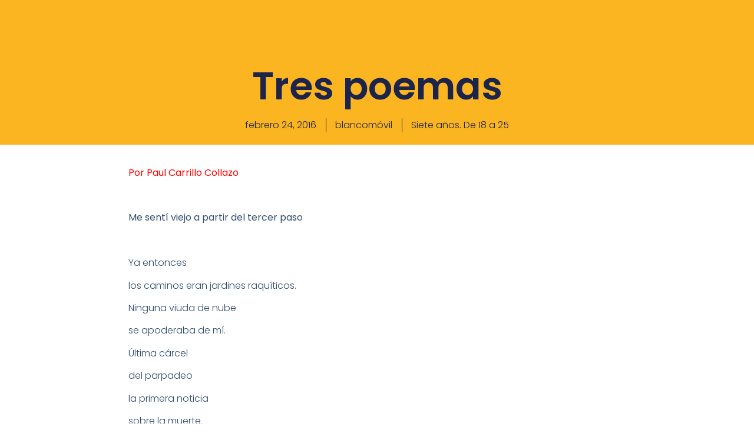

--- FILE ---
content_type: text/html; charset=UTF-8
request_url: https://blancomovil.com.mx/tres-poemas/
body_size: 14172
content:
<!doctype html>
<html lang="es">
<head>
	<meta charset="UTF-8">
	<meta name="viewport" content="width=device-width, initial-scale=1">
	<link rel="profile" href="https://gmpg.org/xfn/11">
	<title>Tres poemas &#8211; Blanco Movil</title>
<meta name='robots' content='max-image-preview:large' />
<!-- Etiqueta de Google (gtag.js) Modo de consentimiento dataLayer añadido por Site Kit -->
<script id="google_gtagjs-js-consent-mode-data-layer">
window.dataLayer = window.dataLayer || [];function gtag(){dataLayer.push(arguments);}
gtag('consent', 'default', {"ad_personalization":"denied","ad_storage":"denied","ad_user_data":"denied","analytics_storage":"denied","functionality_storage":"denied","security_storage":"denied","personalization_storage":"denied","region":["AT","BE","BG","CH","CY","CZ","DE","DK","EE","ES","FI","FR","GB","GR","HR","HU","IE","IS","IT","LI","LT","LU","LV","MT","NL","NO","PL","PT","RO","SE","SI","SK"],"wait_for_update":500});
window._googlesitekitConsentCategoryMap = {"statistics":["analytics_storage"],"marketing":["ad_storage","ad_user_data","ad_personalization"],"functional":["functionality_storage","security_storage"],"preferences":["personalization_storage"]};
window._googlesitekitConsents = {"ad_personalization":"denied","ad_storage":"denied","ad_user_data":"denied","analytics_storage":"denied","functionality_storage":"denied","security_storage":"denied","personalization_storage":"denied","region":["AT","BE","BG","CH","CY","CZ","DE","DK","EE","ES","FI","FR","GB","GR","HR","HU","IE","IS","IT","LI","LT","LU","LV","MT","NL","NO","PL","PT","RO","SE","SI","SK"],"wait_for_update":500};
</script>
<!-- Fin de la etiqueta Google (gtag.js) Modo de consentimiento dataLayer añadido por Site Kit -->
<link rel='dns-prefetch' href='//www.googletagmanager.com' />
<link rel="alternate" type="application/rss+xml" title="Blanco Movil &raquo; Feed" href="https://blancomovil.com.mx/feed/" />
<link rel="alternate" type="application/rss+xml" title="Blanco Movil &raquo; Feed de los comentarios" href="https://blancomovil.com.mx/comments/feed/" />
<link rel="alternate" type="application/rss+xml" title="Blanco Movil &raquo; Comentario Tres poemas del feed" href="https://blancomovil.com.mx/tres-poemas/feed/" />
<link rel="alternate" title="oEmbed (JSON)" type="application/json+oembed" href="https://blancomovil.com.mx/wp-json/oembed/1.0/embed?url=https%3A%2F%2Fblancomovil.com.mx%2Ftres-poemas%2F" />
<link rel="alternate" title="oEmbed (XML)" type="text/xml+oembed" href="https://blancomovil.com.mx/wp-json/oembed/1.0/embed?url=https%3A%2F%2Fblancomovil.com.mx%2Ftres-poemas%2F&#038;format=xml" />
<style id='wp-img-auto-sizes-contain-inline-css'>
img:is([sizes=auto i],[sizes^="auto," i]){contain-intrinsic-size:3000px 1500px}
/*# sourceURL=wp-img-auto-sizes-contain-inline-css */
</style>
<style id='wp-emoji-styles-inline-css'>

	img.wp-smiley, img.emoji {
		display: inline !important;
		border: none !important;
		box-shadow: none !important;
		height: 1em !important;
		width: 1em !important;
		margin: 0 0.07em !important;
		vertical-align: -0.1em !important;
		background: none !important;
		padding: 0 !important;
	}
/*# sourceURL=wp-emoji-styles-inline-css */
</style>
<link rel='stylesheet' id='wp-block-library-css' href='https://blancomovil.com.mx/wp-includes/css/dist/block-library/style.min.css?ver=6.9' media='all' />
<style id='global-styles-inline-css'>
:root{--wp--preset--aspect-ratio--square: 1;--wp--preset--aspect-ratio--4-3: 4/3;--wp--preset--aspect-ratio--3-4: 3/4;--wp--preset--aspect-ratio--3-2: 3/2;--wp--preset--aspect-ratio--2-3: 2/3;--wp--preset--aspect-ratio--16-9: 16/9;--wp--preset--aspect-ratio--9-16: 9/16;--wp--preset--color--black: #000000;--wp--preset--color--cyan-bluish-gray: #abb8c3;--wp--preset--color--white: #ffffff;--wp--preset--color--pale-pink: #f78da7;--wp--preset--color--vivid-red: #cf2e2e;--wp--preset--color--luminous-vivid-orange: #ff6900;--wp--preset--color--luminous-vivid-amber: #fcb900;--wp--preset--color--light-green-cyan: #7bdcb5;--wp--preset--color--vivid-green-cyan: #00d084;--wp--preset--color--pale-cyan-blue: #8ed1fc;--wp--preset--color--vivid-cyan-blue: #0693e3;--wp--preset--color--vivid-purple: #9b51e0;--wp--preset--gradient--vivid-cyan-blue-to-vivid-purple: linear-gradient(135deg,rgb(6,147,227) 0%,rgb(155,81,224) 100%);--wp--preset--gradient--light-green-cyan-to-vivid-green-cyan: linear-gradient(135deg,rgb(122,220,180) 0%,rgb(0,208,130) 100%);--wp--preset--gradient--luminous-vivid-amber-to-luminous-vivid-orange: linear-gradient(135deg,rgb(252,185,0) 0%,rgb(255,105,0) 100%);--wp--preset--gradient--luminous-vivid-orange-to-vivid-red: linear-gradient(135deg,rgb(255,105,0) 0%,rgb(207,46,46) 100%);--wp--preset--gradient--very-light-gray-to-cyan-bluish-gray: linear-gradient(135deg,rgb(238,238,238) 0%,rgb(169,184,195) 100%);--wp--preset--gradient--cool-to-warm-spectrum: linear-gradient(135deg,rgb(74,234,220) 0%,rgb(151,120,209) 20%,rgb(207,42,186) 40%,rgb(238,44,130) 60%,rgb(251,105,98) 80%,rgb(254,248,76) 100%);--wp--preset--gradient--blush-light-purple: linear-gradient(135deg,rgb(255,206,236) 0%,rgb(152,150,240) 100%);--wp--preset--gradient--blush-bordeaux: linear-gradient(135deg,rgb(254,205,165) 0%,rgb(254,45,45) 50%,rgb(107,0,62) 100%);--wp--preset--gradient--luminous-dusk: linear-gradient(135deg,rgb(255,203,112) 0%,rgb(199,81,192) 50%,rgb(65,88,208) 100%);--wp--preset--gradient--pale-ocean: linear-gradient(135deg,rgb(255,245,203) 0%,rgb(182,227,212) 50%,rgb(51,167,181) 100%);--wp--preset--gradient--electric-grass: linear-gradient(135deg,rgb(202,248,128) 0%,rgb(113,206,126) 100%);--wp--preset--gradient--midnight: linear-gradient(135deg,rgb(2,3,129) 0%,rgb(40,116,252) 100%);--wp--preset--font-size--small: 13px;--wp--preset--font-size--medium: 20px;--wp--preset--font-size--large: 36px;--wp--preset--font-size--x-large: 42px;--wp--preset--spacing--20: 0.44rem;--wp--preset--spacing--30: 0.67rem;--wp--preset--spacing--40: 1rem;--wp--preset--spacing--50: 1.5rem;--wp--preset--spacing--60: 2.25rem;--wp--preset--spacing--70: 3.38rem;--wp--preset--spacing--80: 5.06rem;--wp--preset--shadow--natural: 6px 6px 9px rgba(0, 0, 0, 0.2);--wp--preset--shadow--deep: 12px 12px 50px rgba(0, 0, 0, 0.4);--wp--preset--shadow--sharp: 6px 6px 0px rgba(0, 0, 0, 0.2);--wp--preset--shadow--outlined: 6px 6px 0px -3px rgb(255, 255, 255), 6px 6px rgb(0, 0, 0);--wp--preset--shadow--crisp: 6px 6px 0px rgb(0, 0, 0);}:root { --wp--style--global--content-size: 800px;--wp--style--global--wide-size: 1200px; }:where(body) { margin: 0; }.wp-site-blocks > .alignleft { float: left; margin-right: 2em; }.wp-site-blocks > .alignright { float: right; margin-left: 2em; }.wp-site-blocks > .aligncenter { justify-content: center; margin-left: auto; margin-right: auto; }:where(.wp-site-blocks) > * { margin-block-start: 24px; margin-block-end: 0; }:where(.wp-site-blocks) > :first-child { margin-block-start: 0; }:where(.wp-site-blocks) > :last-child { margin-block-end: 0; }:root { --wp--style--block-gap: 24px; }:root :where(.is-layout-flow) > :first-child{margin-block-start: 0;}:root :where(.is-layout-flow) > :last-child{margin-block-end: 0;}:root :where(.is-layout-flow) > *{margin-block-start: 24px;margin-block-end: 0;}:root :where(.is-layout-constrained) > :first-child{margin-block-start: 0;}:root :where(.is-layout-constrained) > :last-child{margin-block-end: 0;}:root :where(.is-layout-constrained) > *{margin-block-start: 24px;margin-block-end: 0;}:root :where(.is-layout-flex){gap: 24px;}:root :where(.is-layout-grid){gap: 24px;}.is-layout-flow > .alignleft{float: left;margin-inline-start: 0;margin-inline-end: 2em;}.is-layout-flow > .alignright{float: right;margin-inline-start: 2em;margin-inline-end: 0;}.is-layout-flow > .aligncenter{margin-left: auto !important;margin-right: auto !important;}.is-layout-constrained > .alignleft{float: left;margin-inline-start: 0;margin-inline-end: 2em;}.is-layout-constrained > .alignright{float: right;margin-inline-start: 2em;margin-inline-end: 0;}.is-layout-constrained > .aligncenter{margin-left: auto !important;margin-right: auto !important;}.is-layout-constrained > :where(:not(.alignleft):not(.alignright):not(.alignfull)){max-width: var(--wp--style--global--content-size);margin-left: auto !important;margin-right: auto !important;}.is-layout-constrained > .alignwide{max-width: var(--wp--style--global--wide-size);}body .is-layout-flex{display: flex;}.is-layout-flex{flex-wrap: wrap;align-items: center;}.is-layout-flex > :is(*, div){margin: 0;}body .is-layout-grid{display: grid;}.is-layout-grid > :is(*, div){margin: 0;}body{padding-top: 0px;padding-right: 0px;padding-bottom: 0px;padding-left: 0px;}a:where(:not(.wp-element-button)){text-decoration: underline;}:root :where(.wp-element-button, .wp-block-button__link){background-color: #32373c;border-width: 0;color: #fff;font-family: inherit;font-size: inherit;font-style: inherit;font-weight: inherit;letter-spacing: inherit;line-height: inherit;padding-top: calc(0.667em + 2px);padding-right: calc(1.333em + 2px);padding-bottom: calc(0.667em + 2px);padding-left: calc(1.333em + 2px);text-decoration: none;text-transform: inherit;}.has-black-color{color: var(--wp--preset--color--black) !important;}.has-cyan-bluish-gray-color{color: var(--wp--preset--color--cyan-bluish-gray) !important;}.has-white-color{color: var(--wp--preset--color--white) !important;}.has-pale-pink-color{color: var(--wp--preset--color--pale-pink) !important;}.has-vivid-red-color{color: var(--wp--preset--color--vivid-red) !important;}.has-luminous-vivid-orange-color{color: var(--wp--preset--color--luminous-vivid-orange) !important;}.has-luminous-vivid-amber-color{color: var(--wp--preset--color--luminous-vivid-amber) !important;}.has-light-green-cyan-color{color: var(--wp--preset--color--light-green-cyan) !important;}.has-vivid-green-cyan-color{color: var(--wp--preset--color--vivid-green-cyan) !important;}.has-pale-cyan-blue-color{color: var(--wp--preset--color--pale-cyan-blue) !important;}.has-vivid-cyan-blue-color{color: var(--wp--preset--color--vivid-cyan-blue) !important;}.has-vivid-purple-color{color: var(--wp--preset--color--vivid-purple) !important;}.has-black-background-color{background-color: var(--wp--preset--color--black) !important;}.has-cyan-bluish-gray-background-color{background-color: var(--wp--preset--color--cyan-bluish-gray) !important;}.has-white-background-color{background-color: var(--wp--preset--color--white) !important;}.has-pale-pink-background-color{background-color: var(--wp--preset--color--pale-pink) !important;}.has-vivid-red-background-color{background-color: var(--wp--preset--color--vivid-red) !important;}.has-luminous-vivid-orange-background-color{background-color: var(--wp--preset--color--luminous-vivid-orange) !important;}.has-luminous-vivid-amber-background-color{background-color: var(--wp--preset--color--luminous-vivid-amber) !important;}.has-light-green-cyan-background-color{background-color: var(--wp--preset--color--light-green-cyan) !important;}.has-vivid-green-cyan-background-color{background-color: var(--wp--preset--color--vivid-green-cyan) !important;}.has-pale-cyan-blue-background-color{background-color: var(--wp--preset--color--pale-cyan-blue) !important;}.has-vivid-cyan-blue-background-color{background-color: var(--wp--preset--color--vivid-cyan-blue) !important;}.has-vivid-purple-background-color{background-color: var(--wp--preset--color--vivid-purple) !important;}.has-black-border-color{border-color: var(--wp--preset--color--black) !important;}.has-cyan-bluish-gray-border-color{border-color: var(--wp--preset--color--cyan-bluish-gray) !important;}.has-white-border-color{border-color: var(--wp--preset--color--white) !important;}.has-pale-pink-border-color{border-color: var(--wp--preset--color--pale-pink) !important;}.has-vivid-red-border-color{border-color: var(--wp--preset--color--vivid-red) !important;}.has-luminous-vivid-orange-border-color{border-color: var(--wp--preset--color--luminous-vivid-orange) !important;}.has-luminous-vivid-amber-border-color{border-color: var(--wp--preset--color--luminous-vivid-amber) !important;}.has-light-green-cyan-border-color{border-color: var(--wp--preset--color--light-green-cyan) !important;}.has-vivid-green-cyan-border-color{border-color: var(--wp--preset--color--vivid-green-cyan) !important;}.has-pale-cyan-blue-border-color{border-color: var(--wp--preset--color--pale-cyan-blue) !important;}.has-vivid-cyan-blue-border-color{border-color: var(--wp--preset--color--vivid-cyan-blue) !important;}.has-vivid-purple-border-color{border-color: var(--wp--preset--color--vivid-purple) !important;}.has-vivid-cyan-blue-to-vivid-purple-gradient-background{background: var(--wp--preset--gradient--vivid-cyan-blue-to-vivid-purple) !important;}.has-light-green-cyan-to-vivid-green-cyan-gradient-background{background: var(--wp--preset--gradient--light-green-cyan-to-vivid-green-cyan) !important;}.has-luminous-vivid-amber-to-luminous-vivid-orange-gradient-background{background: var(--wp--preset--gradient--luminous-vivid-amber-to-luminous-vivid-orange) !important;}.has-luminous-vivid-orange-to-vivid-red-gradient-background{background: var(--wp--preset--gradient--luminous-vivid-orange-to-vivid-red) !important;}.has-very-light-gray-to-cyan-bluish-gray-gradient-background{background: var(--wp--preset--gradient--very-light-gray-to-cyan-bluish-gray) !important;}.has-cool-to-warm-spectrum-gradient-background{background: var(--wp--preset--gradient--cool-to-warm-spectrum) !important;}.has-blush-light-purple-gradient-background{background: var(--wp--preset--gradient--blush-light-purple) !important;}.has-blush-bordeaux-gradient-background{background: var(--wp--preset--gradient--blush-bordeaux) !important;}.has-luminous-dusk-gradient-background{background: var(--wp--preset--gradient--luminous-dusk) !important;}.has-pale-ocean-gradient-background{background: var(--wp--preset--gradient--pale-ocean) !important;}.has-electric-grass-gradient-background{background: var(--wp--preset--gradient--electric-grass) !important;}.has-midnight-gradient-background{background: var(--wp--preset--gradient--midnight) !important;}.has-small-font-size{font-size: var(--wp--preset--font-size--small) !important;}.has-medium-font-size{font-size: var(--wp--preset--font-size--medium) !important;}.has-large-font-size{font-size: var(--wp--preset--font-size--large) !important;}.has-x-large-font-size{font-size: var(--wp--preset--font-size--x-large) !important;}
:root :where(.wp-block-pullquote){font-size: 1.5em;line-height: 1.6;}
/*# sourceURL=global-styles-inline-css */
</style>
<link rel='stylesheet' id='hello-elementor-css' href='https://blancomovil.com.mx/wp-content/themes/hello-elementor/assets/css/reset.css?ver=3.4.4' media='all' />
<link rel='stylesheet' id='hello-elementor-theme-style-css' href='https://blancomovil.com.mx/wp-content/themes/hello-elementor/assets/css/theme.css?ver=3.4.4' media='all' />
<link rel='stylesheet' id='hello-elementor-header-footer-css' href='https://blancomovil.com.mx/wp-content/themes/hello-elementor/assets/css/header-footer.css?ver=3.4.4' media='all' />
<link rel='stylesheet' id='elementor-frontend-css' href='https://blancomovil.com.mx/wp-content/plugins/elementor/assets/css/frontend.min.css?ver=3.34.1' media='all' />
<link rel='stylesheet' id='widget-image-css' href='https://blancomovil.com.mx/wp-content/plugins/elementor/assets/css/widget-image.min.css?ver=3.34.1' media='all' />
<link rel='stylesheet' id='e-animation-push-css' href='https://blancomovil.com.mx/wp-content/plugins/elementor/assets/lib/animations/styles/e-animation-push.min.css?ver=3.34.1' media='all' />
<link rel='stylesheet' id='widget-nav-menu-css' href='https://blancomovil.com.mx/wp-content/plugins/elementor-pro/assets/css/widget-nav-menu.min.css?ver=3.30.1' media='all' />
<link rel='stylesheet' id='widget-social-icons-css' href='https://blancomovil.com.mx/wp-content/plugins/elementor/assets/css/widget-social-icons.min.css?ver=3.34.1' media='all' />
<link rel='stylesheet' id='e-apple-webkit-css' href='https://blancomovil.com.mx/wp-content/plugins/elementor/assets/css/conditionals/apple-webkit.min.css?ver=3.34.1' media='all' />
<link rel='stylesheet' id='widget-search-form-css' href='https://blancomovil.com.mx/wp-content/plugins/elementor-pro/assets/css/widget-search-form.min.css?ver=3.30.1' media='all' />
<link rel='stylesheet' id='elementor-icons-shared-0-css' href='https://blancomovil.com.mx/wp-content/plugins/elementor/assets/lib/font-awesome/css/fontawesome.min.css?ver=5.15.3' media='all' />
<link rel='stylesheet' id='elementor-icons-fa-solid-css' href='https://blancomovil.com.mx/wp-content/plugins/elementor/assets/lib/font-awesome/css/solid.min.css?ver=5.15.3' media='all' />
<link rel='stylesheet' id='e-sticky-css' href='https://blancomovil.com.mx/wp-content/plugins/elementor-pro/assets/css/modules/sticky.min.css?ver=3.30.1' media='all' />
<link rel='stylesheet' id='e-animation-fadeIn-css' href='https://blancomovil.com.mx/wp-content/plugins/elementor/assets/lib/animations/styles/fadeIn.min.css?ver=3.34.1' media='all' />
<link rel='stylesheet' id='widget-heading-css' href='https://blancomovil.com.mx/wp-content/plugins/elementor/assets/css/widget-heading.min.css?ver=3.34.1' media='all' />
<link rel='stylesheet' id='widget-posts-css' href='https://blancomovil.com.mx/wp-content/plugins/elementor-pro/assets/css/widget-posts.min.css?ver=3.30.1' media='all' />
<link rel='stylesheet' id='widget-post-info-css' href='https://blancomovil.com.mx/wp-content/plugins/elementor-pro/assets/css/widget-post-info.min.css?ver=3.30.1' media='all' />
<link rel='stylesheet' id='widget-icon-list-css' href='https://blancomovil.com.mx/wp-content/plugins/elementor/assets/css/widget-icon-list.min.css?ver=3.34.1' media='all' />
<link rel='stylesheet' id='elementor-icons-fa-regular-css' href='https://blancomovil.com.mx/wp-content/plugins/elementor/assets/lib/font-awesome/css/regular.min.css?ver=5.15.3' media='all' />
<link rel='stylesheet' id='widget-share-buttons-css' href='https://blancomovil.com.mx/wp-content/plugins/elementor-pro/assets/css/widget-share-buttons.min.css?ver=3.30.1' media='all' />
<link rel='stylesheet' id='elementor-icons-fa-brands-css' href='https://blancomovil.com.mx/wp-content/plugins/elementor/assets/lib/font-awesome/css/brands.min.css?ver=5.15.3' media='all' />
<link rel='stylesheet' id='widget-social-css' href='https://blancomovil.com.mx/wp-content/plugins/elementor-pro/assets/css/widget-social.min.css?ver=3.30.1' media='all' />
<link rel='stylesheet' id='elementor-icons-css' href='https://blancomovil.com.mx/wp-content/plugins/elementor/assets/lib/eicons/css/elementor-icons.min.css?ver=5.45.0' media='all' />
<link rel='stylesheet' id='elementor-post-3019-css' href='https://blancomovil.com.mx/wp-content/uploads/elementor/css/post-3019.css?ver=1768392750' media='all' />
<link rel='stylesheet' id='elementor-post-5032-css' href='https://blancomovil.com.mx/wp-content/uploads/elementor/css/post-5032.css?ver=1768392750' media='all' />
<link rel='stylesheet' id='elementor-post-4912-css' href='https://blancomovil.com.mx/wp-content/uploads/elementor/css/post-4912.css?ver=1768392750' media='all' />
<link rel='stylesheet' id='elementor-post-5054-css' href='https://blancomovil.com.mx/wp-content/uploads/elementor/css/post-5054.css?ver=1768392751' media='all' />
<link rel='stylesheet' id='elementor-gf-local-roboto-css' href='https://blancomovil.com.mx/wp-content/uploads/elementor/google-fonts/css/roboto.css?ver=1742301038' media='all' />
<link rel='stylesheet' id='elementor-gf-local-robotoslab-css' href='https://blancomovil.com.mx/wp-content/uploads/elementor/google-fonts/css/robotoslab.css?ver=1742301042' media='all' />
<link rel='stylesheet' id='elementor-gf-local-poppins-css' href='https://blancomovil.com.mx/wp-content/uploads/elementor/google-fonts/css/poppins.css?ver=1742301044' media='all' />
<script src="https://blancomovil.com.mx/wp-includes/js/jquery/jquery.min.js?ver=3.7.1" id="jquery-core-js"></script>
<script src="https://blancomovil.com.mx/wp-includes/js/jquery/jquery-migrate.min.js?ver=3.4.1" id="jquery-migrate-js"></script>

<!-- Fragmento de código de la etiqueta de Google (gtag.js) añadida por Site Kit -->
<!-- Fragmento de código de Google Ads añadido por Site Kit -->
<script src="https://www.googletagmanager.com/gtag/js?id=AW-17260803406" id="google_gtagjs-js" async></script>
<script id="google_gtagjs-js-after">
window.dataLayer = window.dataLayer || [];function gtag(){dataLayer.push(arguments);}
gtag("js", new Date());
gtag("set", "developer_id.dZTNiMT", true);
gtag("config", "AW-17260803406");
 window._googlesitekit = window._googlesitekit || {}; window._googlesitekit.throttledEvents = []; window._googlesitekit.gtagEvent = (name, data) => { var key = JSON.stringify( { name, data } ); if ( !! window._googlesitekit.throttledEvents[ key ] ) { return; } window._googlesitekit.throttledEvents[ key ] = true; setTimeout( () => { delete window._googlesitekit.throttledEvents[ key ]; }, 5 ); gtag( "event", name, { ...data, event_source: "site-kit" } ); }; 
//# sourceURL=google_gtagjs-js-after
</script>
<link rel="https://api.w.org/" href="https://blancomovil.com.mx/wp-json/" /><link rel="alternate" title="JSON" type="application/json" href="https://blancomovil.com.mx/wp-json/wp/v2/posts/1206" /><link rel="EditURI" type="application/rsd+xml" title="RSD" href="https://blancomovil.com.mx/xmlrpc.php?rsd" />
<meta name="generator" content="WordPress 6.9" />
<link rel="canonical" href="https://blancomovil.com.mx/tres-poemas/" />
<link rel='shortlink' href='https://blancomovil.com.mx/?p=1206' />
<meta name="generator" content="Site Kit by Google 1.158.0" /><meta name="generator" content="Elementor 3.34.1; features: additional_custom_breakpoints; settings: css_print_method-external, google_font-enabled, font_display-auto">
<!-- Google tag (gtag.js) -->
<script async src="https://www.googletagmanager.com/gtag/js?id=AW-17260803406">
</script>
<script>
  window.dataLayer = window.dataLayer || [];
  function gtag(){dataLayer.push(arguments);}
  gtag('js', new Date());

  gtag('config', 'AW-17260803406');
</script>
<!-- Google Tag Manager -->
<script>(function(w,d,s,l,i){w[l]=w[l]||[];w[l].push({'gtm.start':
new Date().getTime(),event:'gtm.js'});var f=d.getElementsByTagName(s)[0],
j=d.createElement(s),dl=l!='dataLayer'?'&l='+l:'';j.async=true;j.src=
'https://www.googletagmanager.com/gtm.js?id='+i+dl;f.parentNode.insertBefore(j,f);
})(window,document,'script','dataLayer','GTM-WVXRGK89');</script>
<!-- End Google Tag Manager -->
			<style>
				.e-con.e-parent:nth-of-type(n+4):not(.e-lazyloaded):not(.e-no-lazyload),
				.e-con.e-parent:nth-of-type(n+4):not(.e-lazyloaded):not(.e-no-lazyload) * {
					background-image: none !important;
				}
				@media screen and (max-height: 1024px) {
					.e-con.e-parent:nth-of-type(n+3):not(.e-lazyloaded):not(.e-no-lazyload),
					.e-con.e-parent:nth-of-type(n+3):not(.e-lazyloaded):not(.e-no-lazyload) * {
						background-image: none !important;
					}
				}
				@media screen and (max-height: 640px) {
					.e-con.e-parent:nth-of-type(n+2):not(.e-lazyloaded):not(.e-no-lazyload),
					.e-con.e-parent:nth-of-type(n+2):not(.e-lazyloaded):not(.e-no-lazyload) * {
						background-image: none !important;
					}
				}
			</style>
			<link rel="icon" href="https://blancomovil.com.mx/wp-content/uploads/2020/03/cropped-favicon-32x32.png" sizes="32x32" />
<link rel="icon" href="https://blancomovil.com.mx/wp-content/uploads/2020/03/cropped-favicon-192x192.png" sizes="192x192" />
<link rel="apple-touch-icon" href="https://blancomovil.com.mx/wp-content/uploads/2020/03/cropped-favicon-180x180.png" />
<meta name="msapplication-TileImage" content="https://blancomovil.com.mx/wp-content/uploads/2020/03/cropped-favicon-270x270.png" />
</head>
<body class="wp-singular post-template-default single single-post postid-1206 single-format-standard wp-custom-logo wp-embed-responsive wp-theme-hello-elementor eio-default hello-elementor-default elementor-default elementor-kit-3019 elementor-page-5054">

<!-- Google Tag Manager (noscript) -->
<noscript><iframe src="https://www.googletagmanager.com/ns.html?id=GTM-WVXRGK89"
height="0" width="0" style="display:none;visibility:hidden"></iframe></noscript>
<!-- End Google Tag Manager (noscript) -->

<a class="skip-link screen-reader-text" href="#content">Ir al contenido</a>

		<header data-elementor-type="header" data-elementor-id="5032" class="elementor elementor-5032 elementor-location-header" data-elementor-post-type="elementor_library">
			<header class="elementor-element elementor-element-1ab6194b e-con-full e-flex elementor-invisible e-con e-parent" data-id="1ab6194b" data-element_type="container" data-settings="{&quot;sticky&quot;:&quot;top&quot;,&quot;background_background&quot;:&quot;classic&quot;,&quot;sticky_effects_offset&quot;:50,&quot;sticky_effects_offset_mobile&quot;:100,&quot;animation_delay&quot;:0,&quot;animation&quot;:&quot;fadeIn&quot;,&quot;sticky_on&quot;:[&quot;desktop&quot;,&quot;tablet&quot;,&quot;mobile&quot;],&quot;sticky_offset&quot;:0,&quot;sticky_anchor_link_offset&quot;:0}">
		<div class="elementor-element elementor-element-75184e10 e-con-full e-flex e-con e-parent" data-id="75184e10" data-element_type="container">
				<div class="elementor-element elementor-element-4b7a2d08 elementor-widget__width-initial elementor-widget-tablet__width-initial elementor-widget elementor-widget-image" data-id="4b7a2d08" data-element_type="widget" data-widget_type="image.default">
				<div class="elementor-widget-container">
																<a href="https://blancomovil.com.mx">
							<img src="https://blancomovil.com.mx/wp-content/uploads/2020/02/logo-1-1.png" title="logo-1" alt="logo-1" loading="lazy" />								</a>
															</div>
				</div>
				<div class="elementor-element elementor-element-38ca0d83 elementor-nav-menu__align-start elementor-nav-menu--stretch elementor-nav-menu__text-align-center elementor-widget-tablet__width-initial elementor-widget-mobile__width-initial elementor-nav-menu--dropdown-tablet elementor-nav-menu--toggle elementor-nav-menu--burger elementor-widget elementor-widget-nav-menu" data-id="38ca0d83" data-element_type="widget" data-settings="{&quot;full_width&quot;:&quot;stretch&quot;,&quot;submenu_icon&quot;:{&quot;value&quot;:&quot;&lt;i class=\&quot;fas fa-angle-down\&quot;&gt;&lt;\/i&gt;&quot;,&quot;library&quot;:&quot;fa-solid&quot;},&quot;toggle_icon_hover_animation&quot;:&quot;push&quot;,&quot;layout&quot;:&quot;horizontal&quot;,&quot;toggle&quot;:&quot;burger&quot;}" data-widget_type="nav-menu.default">
				<div class="elementor-widget-container">
								<nav aria-label="Menú" class="elementor-nav-menu--main elementor-nav-menu__container elementor-nav-menu--layout-horizontal e--pointer-underline e--animation-fade">
				<ul id="menu-1-38ca0d83" class="elementor-nav-menu"><li class="menu-item menu-item-type-post_type menu-item-object-page menu-item-home menu-item-4343"><a href="https://blancomovil.com.mx/" class="elementor-item">Inicio</a></li>
<li class="menu-item menu-item-type-post_type menu-item-object-page menu-item-has-children menu-item-4335"><a href="https://blancomovil.com.mx/impresa/" class="elementor-item">Impresa</a>
<ul class="sub-menu elementor-nav-menu--dropdown">
	<li class="menu-item menu-item-type-post_type menu-item-object-page menu-item-3890"><a href="https://blancomovil.com.mx/numero-actual/" class="elementor-sub-item">Número actual</a></li>
	<li class="menu-item menu-item-type-post_type menu-item-object-page menu-item-4336"><a href="https://blancomovil.com.mx/impresa/" class="elementor-sub-item">Revistas Impresas</a></li>
	<li class="menu-item menu-item-type-post_type menu-item-object-page menu-item-3889"><a href="https://blancomovil.com.mx/notas-sobre-blanco-movil/" class="elementor-sub-item">Notas sobre Blanco Móvil</a></li>
	<li class="menu-item menu-item-type-post_type menu-item-object-page menu-item-3892"><a href="https://blancomovil.com.mx/siete-anos-de-18-a-25-anos/" class="elementor-sub-item">Siete años. De 18 a 25 años</a></li>
</ul>
</li>
<li class="menu-item menu-item-type-post_type menu-item-object-page menu-item-has-children menu-item-5327"><a href="https://blancomovil.com.mx/presentaciones/" class="elementor-item">Presentaciones</a>
<ul class="sub-menu elementor-nav-menu--dropdown">
	<li class="menu-item menu-item-type-post_type menu-item-object-page menu-item-5571"><a href="https://blancomovil.com.mx/presentaciones/" class="elementor-sub-item">Blanco Móvil</a></li>
	<li class="menu-item menu-item-type-post_type menu-item-object-page menu-item-5570"><a href="https://blancomovil.com.mx/presentaciones-literarias/" class="elementor-sub-item">Literarias</a></li>
</ul>
</li>
<li class="menu-item menu-item-type-post_type menu-item-object-page menu-item-has-children menu-item-5049"><a href="https://blancomovil.com.mx/autores/" class="elementor-item">Digital</a>
<ul class="sub-menu elementor-nav-menu--dropdown">
	<li class="menu-item menu-item-type-post_type menu-item-object-page menu-item-3884"><a href="https://blancomovil.com.mx/autores/" class="elementor-sub-item">Autores</a></li>
	<li class="menu-item menu-item-type-post_type menu-item-object-page menu-item-4215"><a href="https://blancomovil.com.mx/columnas/" class="elementor-sub-item">Columnas</a></li>
</ul>
</li>
<li class="menu-item menu-item-type-post_type menu-item-object-page menu-item-has-children menu-item-5051"><a href="https://blancomovil.com.mx/directorio/" class="elementor-item">Nosotros</a>
<ul class="sub-menu elementor-nav-menu--dropdown">
	<li class="menu-item menu-item-type-post_type menu-item-object-page menu-item-3894"><a href="https://blancomovil.com.mx/eduardo-mosches-fundador/" class="elementor-sub-item">Eduardo Mosches, fundador</a></li>
	<li class="menu-item menu-item-type-post_type menu-item-object-page menu-item-3888"><a href="https://blancomovil.com.mx/historia/" class="elementor-sub-item">Historia</a></li>
	<li class="menu-item menu-item-type-post_type menu-item-object-page menu-item-4342"><a href="https://blancomovil.com.mx/directorio/" class="elementor-sub-item">Directorio</a></li>
</ul>
</li>
</ul>			</nav>
					<div class="elementor-menu-toggle" role="button" tabindex="0" aria-label="Alternar menú" aria-expanded="false">
			<i aria-hidden="true" role="presentation" class="elementor-menu-toggle__icon--open elementor-animation-push eicon-menu-bar"></i><i aria-hidden="true" role="presentation" class="elementor-menu-toggle__icon--close elementor-animation-push eicon-close"></i>		</div>
					<nav class="elementor-nav-menu--dropdown elementor-nav-menu__container" aria-hidden="true">
				<ul id="menu-2-38ca0d83" class="elementor-nav-menu"><li class="menu-item menu-item-type-post_type menu-item-object-page menu-item-home menu-item-4343"><a href="https://blancomovil.com.mx/" class="elementor-item" tabindex="-1">Inicio</a></li>
<li class="menu-item menu-item-type-post_type menu-item-object-page menu-item-has-children menu-item-4335"><a href="https://blancomovil.com.mx/impresa/" class="elementor-item" tabindex="-1">Impresa</a>
<ul class="sub-menu elementor-nav-menu--dropdown">
	<li class="menu-item menu-item-type-post_type menu-item-object-page menu-item-3890"><a href="https://blancomovil.com.mx/numero-actual/" class="elementor-sub-item" tabindex="-1">Número actual</a></li>
	<li class="menu-item menu-item-type-post_type menu-item-object-page menu-item-4336"><a href="https://blancomovil.com.mx/impresa/" class="elementor-sub-item" tabindex="-1">Revistas Impresas</a></li>
	<li class="menu-item menu-item-type-post_type menu-item-object-page menu-item-3889"><a href="https://blancomovil.com.mx/notas-sobre-blanco-movil/" class="elementor-sub-item" tabindex="-1">Notas sobre Blanco Móvil</a></li>
	<li class="menu-item menu-item-type-post_type menu-item-object-page menu-item-3892"><a href="https://blancomovil.com.mx/siete-anos-de-18-a-25-anos/" class="elementor-sub-item" tabindex="-1">Siete años. De 18 a 25 años</a></li>
</ul>
</li>
<li class="menu-item menu-item-type-post_type menu-item-object-page menu-item-has-children menu-item-5327"><a href="https://blancomovil.com.mx/presentaciones/" class="elementor-item" tabindex="-1">Presentaciones</a>
<ul class="sub-menu elementor-nav-menu--dropdown">
	<li class="menu-item menu-item-type-post_type menu-item-object-page menu-item-5571"><a href="https://blancomovil.com.mx/presentaciones/" class="elementor-sub-item" tabindex="-1">Blanco Móvil</a></li>
	<li class="menu-item menu-item-type-post_type menu-item-object-page menu-item-5570"><a href="https://blancomovil.com.mx/presentaciones-literarias/" class="elementor-sub-item" tabindex="-1">Literarias</a></li>
</ul>
</li>
<li class="menu-item menu-item-type-post_type menu-item-object-page menu-item-has-children menu-item-5049"><a href="https://blancomovil.com.mx/autores/" class="elementor-item" tabindex="-1">Digital</a>
<ul class="sub-menu elementor-nav-menu--dropdown">
	<li class="menu-item menu-item-type-post_type menu-item-object-page menu-item-3884"><a href="https://blancomovil.com.mx/autores/" class="elementor-sub-item" tabindex="-1">Autores</a></li>
	<li class="menu-item menu-item-type-post_type menu-item-object-page menu-item-4215"><a href="https://blancomovil.com.mx/columnas/" class="elementor-sub-item" tabindex="-1">Columnas</a></li>
</ul>
</li>
<li class="menu-item menu-item-type-post_type menu-item-object-page menu-item-has-children menu-item-5051"><a href="https://blancomovil.com.mx/directorio/" class="elementor-item" tabindex="-1">Nosotros</a>
<ul class="sub-menu elementor-nav-menu--dropdown">
	<li class="menu-item menu-item-type-post_type menu-item-object-page menu-item-3894"><a href="https://blancomovil.com.mx/eduardo-mosches-fundador/" class="elementor-sub-item" tabindex="-1">Eduardo Mosches, fundador</a></li>
	<li class="menu-item menu-item-type-post_type menu-item-object-page menu-item-3888"><a href="https://blancomovil.com.mx/historia/" class="elementor-sub-item" tabindex="-1">Historia</a></li>
	<li class="menu-item menu-item-type-post_type menu-item-object-page menu-item-4342"><a href="https://blancomovil.com.mx/directorio/" class="elementor-sub-item" tabindex="-1">Directorio</a></li>
</ul>
</li>
</ul>			</nav>
						</div>
				</div>
				</div>
		<div class="elementor-element elementor-element-47345611 elementor-hidden-mobile e-con-full e-flex e-con e-parent" data-id="47345611" data-element_type="container">
				<div class="elementor-element elementor-element-5af256d7 elementor-widget__width-auto elementor-hidden-tablet elementor-shape-rounded elementor-grid-0 elementor-widget elementor-widget-social-icons" data-id="5af256d7" data-element_type="widget" data-widget_type="social-icons.default">
				<div class="elementor-widget-container">
							<div class="elementor-social-icons-wrapper elementor-grid">
							<span class="elementor-grid-item">
					<a class="elementor-icon elementor-social-icon elementor-social-icon-facebook-f elementor-animation-push elementor-repeater-item-7aad70b" href="https://www.facebook.com/Blanco-M%C3%B3vil-456053381236781" target="_blank">
						<span class="elementor-screen-only">Facebook-f</span>
						<i aria-hidden="true" class="fab fa-facebook-f"></i>					</a>
				</span>
					</div>
						</div>
				</div>
				<div class="elementor-element elementor-element-725e986e elementor-widget__width-initial elementor-search-form--skin-minimal elementor-widget elementor-widget-search-form" data-id="725e986e" data-element_type="widget" data-settings="{&quot;skin&quot;:&quot;minimal&quot;}" data-widget_type="search-form.default">
				<div class="elementor-widget-container">
							<search role="search">
			<form class="elementor-search-form" action="https://blancomovil.com.mx" method="get">
												<div class="elementor-search-form__container">
					<label class="elementor-screen-only" for="elementor-search-form-725e986e">Buscar</label>

											<div class="elementor-search-form__icon">
							<i aria-hidden="true" class="fas fa-search"></i>							<span class="elementor-screen-only">Buscar</span>
						</div>
					
					<input id="elementor-search-form-725e986e" placeholder="" class="elementor-search-form__input" type="search" name="s" value="">
					
					
									</div>
			</form>
		</search>
						</div>
				</div>
				</div>
				</header>
				</header>
				<div data-elementor-type="single-post" data-elementor-id="5054" class="elementor elementor-5054 elementor-location-single post-1206 post type-post status-publish format-standard hentry category-siete-anos-de-18-a-25" data-elementor-post-type="elementor_library">
			<div class="elementor-element elementor-element-46c0f4e2 e-flex e-con-boxed e-con e-parent" data-id="46c0f4e2" data-element_type="container" data-settings="{&quot;background_background&quot;:&quot;classic&quot;}">
					<div class="e-con-inner">
				<div class="elementor-element elementor-element-4c8568e8 elementor-widget elementor-widget-theme-post-title elementor-page-title elementor-widget-heading" data-id="4c8568e8" data-element_type="widget" data-widget_type="theme-post-title.default">
				<div class="elementor-widget-container">
					<h1 class="elementor-heading-title elementor-size-default">Tres poemas</h1>				</div>
				</div>
				<div class="elementor-element elementor-element-1116a576 elementor-align-center elementor-widget elementor-widget-post-info" data-id="1116a576" data-element_type="widget" data-widget_type="post-info.default">
				<div class="elementor-widget-container">
							<ul class="elementor-inline-items elementor-icon-list-items elementor-post-info">
								<li class="elementor-icon-list-item elementor-repeater-item-7f530f1 elementor-inline-item" itemprop="datePublished">
													<span class="elementor-icon-list-text elementor-post-info__item elementor-post-info__item--type-date">
										<time>febrero 24, 2016</time>					</span>
								</li>
				<li class="elementor-icon-list-item elementor-repeater-item-6863c75 elementor-inline-item" itemprop="author">
													<span class="elementor-icon-list-text elementor-post-info__item elementor-post-info__item--type-author">
										blancomóvil					</span>
								</li>
				<li class="elementor-icon-list-item elementor-repeater-item-c25c44a elementor-inline-item" itemprop="about">
													<span class="elementor-icon-list-text elementor-post-info__item elementor-post-info__item--type-terms">
										<span class="elementor-post-info__terms-list">
				<span class="elementor-post-info__terms-list-item">Siete años. De 18 a 25</span>				</span>
					</span>
								</li>
				</ul>
						</div>
				</div>
					</div>
				</div>
		<div class="elementor-element elementor-element-127ae605 e-flex e-con-boxed e-con e-parent" data-id="127ae605" data-element_type="container">
					<div class="e-con-inner">
		<div class="elementor-element elementor-element-43dc771 e-flex e-con-boxed e-con e-child" data-id="43dc771" data-element_type="container">
					<div class="e-con-inner">
				<div class="elementor-element elementor-element-7e4017c1 elementor-widget__width-initial elementor-widget elementor-widget-theme-post-content" data-id="7e4017c1" data-element_type="widget" data-widget_type="theme-post-content.default">
				<div class="elementor-widget-container">
					<p><strong style="color: #ff0000;">Por Paul Carrillo Collazo</strong></p>
<p>&nbsp;</p>
<p><strong>Me sent&iacute; viejo a partir del tercer paso</strong></p>
<p>&nbsp;</p>
<p>Ya entonces</p>
<p>los caminos eran jardines raqu&iacute;ticos.</p>
<p>Ninguna viuda de nube</p>
<p>se apoderaba de m&iacute;.</p>
<p>&Uacute;ltima c&aacute;rcel</p>
<p>del parpadeo</p>
<p>la primera noticia</p>
<p>sobre la muerte.</p>
<p>  <span id="more-1206"></span>  </p>
<p>&nbsp;</p>
<p>Lujuriosa jaur&iacute;a de indecisiones</p>
<p>eran los d&iacute;as.</p>
<p>C&oacute;mo era posible al cuarto paso</p>
<p>que yo ya supiera que pensar</p>
<p>es tropezarse.</p>
<p>Que el perfume de la vida</p>
<p>es una mariposa quemada.</p>
<p>Yo so&ntilde;aba con despilfarrarme el nombre</p>
<p>y nunca dejar de creer</p>
<p>que somos menos ra&iacute;z</p>
<p>que rama.</p>
<p>Aquella ma&ntilde;ana de mi vida en que la risa</p>
<p>era un rel&aacute;mpago</p>
<p>en peligro de extinci&oacute;n.</p>
<p>&nbsp;</p>
<p><strong>A tu pecho izquierdo y sus alrededores</strong></p>
<p>&nbsp;</p>
<p>Tienes toda la belleza antiamiga m&iacute;a de un volc&aacute;n en bancarrota</p>
<p>me como una estampida por tu culpa</p>
<p>galaxia salvadora de ninguna rosa.</p>
<p>Guatemala de tus ojos &eacute;sta v&iacute;spera de hambruna</p>
<p>esta limosna de sue&ntilde;o.</p>
<p>Quebrada la amante a punto de vivir que me acompa&ntilde;a.</p>
<p>Tus ojos me caminan</p>
<p>llevas un bosque de luces en la espalda</p>
<p>una guitarra monta&ntilde;osa es tu garganta.</p>
<p>Me tragas traviesa</p>
<p>me bebes como a la sangre de un jesucristo enamorado.</p>
<p>&nbsp;</p>
<p>Despilfarr&aacute;ndome</p>
<p>me despilfarras</p>
<p>para hacerte en m&iacute; terremoto y derrumbe.</p>
<p>Terremoto y derrumbe de esta ciudad de espejos</p>
<p>en la que no me encuentro.</p>
<p>Y no se me ocurre otro cosa que decirte</p>
<p>tan solo quiero matarte y que me mates</p>
<p>que me llenes el cuerpo de rabia enflorecida.</p>
<p>&nbsp;</p>
<p>Antiamiga m&iacute;a</p>
<p>un siglo se desliza entre tus pechos.</p>
<p>Ap&aacute;rtate en m&iacute; satanasa</p>
<p>luxemburga de mi coraz&oacute;n.</p>
<p>Dame m&aacute;s besos petrificados para lanzar al r&iacute;o</p>
<p>para volver poemas.</p>
<p>]&yen;&pound;&cent;%#&amp;&nbsp;</p>
<p>signa m&iacute;a</p>
<p>significante m&iacute;a.</p>
<p>Traducci&oacute;n de mis penas</p>
<p>achedos&oacute; de mis tormentos.</p>
<p>Qu&eacute;date aqu&iacute; mozambique a media tarde</p>
<p>tumbada sobre m&iacute; como la luz de un sol arrepentido.</p>
<p>&nbsp;</p>
<p><strong>Dec&aacute;galo</strong></p>
<ul>
<li>Todo norte es sur y viceversa.</li>
<li>Posmodernidad: V&oacute;mito glamoroso.</li>
<li>La cordura es una cuerda (ya saben para que)</li>
<li>Rodar por las escaleras es otra forma de bajar las escaleras.</li>
<li>A veces vemos un espejo cuando nos vemos al espejo.</li>
<li>Hay accidentes que salvan.</li>
<li>Cada persona es un zool&oacute;gico.</li>
<li>Tambi&eacute;n las ruinas se habitan.</li>
<li>El tiempo es una bomba de tiempo.</li>
<li>Nueve ocho siete seis cinco cuatro tres dos uno.</li>
</ul>
<p>&nbsp;</p>
<p><span style="font-size: 10pt;"><strong><span class="normaltextrun" style="line-height: 200%; color: #ff0000;">Paul Carrillo Collazo</span></strong> <span class="normaltextrun" style="line-height: 200%;"> (Guadalajara. 1991)&nbsp;</span> </span></p>
<p>&nbsp;</p>
				</div>
				</div>
					</div>
				</div>
		<div class="elementor-element elementor-element-7704d5a9 e-con-full e-flex e-con e-child" data-id="7704d5a9" data-element_type="container">
				<div class="elementor-element elementor-element-5219a882 elementor-widget elementor-widget-heading" data-id="5219a882" data-element_type="widget" data-widget_type="heading.default">
				<div class="elementor-widget-container">
					<span class="elementor-heading-title elementor-size-default">Compartir</span>				</div>
				</div>
				<div class="elementor-element elementor-element-466f7da1 elementor-share-buttons--view-icon elementor-share-buttons--skin-minimal elementor-share-buttons--color-custom elementor-share-buttons--shape-square elementor-grid-0 elementor-widget elementor-widget-share-buttons" data-id="466f7da1" data-element_type="widget" data-widget_type="share-buttons.default">
				<div class="elementor-widget-container">
							<div class="elementor-grid" role="list">
								<div class="elementor-grid-item" role="listitem">
						<div class="elementor-share-btn elementor-share-btn_facebook" role="button" tabindex="0" aria-label="Compartir en facebook">
															<span class="elementor-share-btn__icon">
								<i class="fab fa-facebook" aria-hidden="true"></i>							</span>
																				</div>
					</div>
									<div class="elementor-grid-item" role="listitem">
						<div class="elementor-share-btn elementor-share-btn_twitter" role="button" tabindex="0" aria-label="Compartir en twitter">
															<span class="elementor-share-btn__icon">
								<i class="fab fa-twitter" aria-hidden="true"></i>							</span>
																				</div>
					</div>
									<div class="elementor-grid-item" role="listitem">
						<div class="elementor-share-btn elementor-share-btn_whatsapp" role="button" tabindex="0" aria-label="Compartir en whatsapp">
															<span class="elementor-share-btn__icon">
								<i class="fab fa-whatsapp" aria-hidden="true"></i>							</span>
																				</div>
					</div>
									<div class="elementor-grid-item" role="listitem">
						<div class="elementor-share-btn elementor-share-btn_email" role="button" tabindex="0" aria-label="Compartir en email">
															<span class="elementor-share-btn__icon">
								<i class="fas fa-envelope" aria-hidden="true"></i>							</span>
																				</div>
					</div>
						</div>
						</div>
				</div>
				</div>
					</div>
				</div>
		<div class="elementor-element elementor-element-f95f480 e-flex e-con-boxed e-con e-parent" data-id="f95f480" data-element_type="container">
					<div class="e-con-inner">
				<div class="elementor-element elementor-element-f51d014 elementor-widget elementor-widget-facebook-comments" data-id="f51d014" data-element_type="widget" data-widget_type="facebook-comments.default">
				<div class="elementor-widget-container">
							<div class="elementor-facebook-widget fb-comments" data-href="https://blancomovil.com.mx?p=1206" data-width="100%" data-numposts="10" data-order-by="social" style="min-height: 1px"></div>
						</div>
				</div>
					</div>
				</div>
		<div class="elementor-element elementor-element-4e0e1df1 e-flex e-con-boxed e-con e-parent" data-id="4e0e1df1" data-element_type="container" data-settings="{&quot;background_background&quot;:&quot;classic&quot;}">
					<div class="e-con-inner">
				<div class="elementor-element elementor-element-67a9c01d elementor-widget elementor-widget-heading" data-id="67a9c01d" data-element_type="widget" data-widget_type="heading.default">
				<div class="elementor-widget-container">
					<h4 class="elementor-heading-title elementor-size-xl">Otras cosas que podrían interesarte</h4>				</div>
				</div>
				<div class="elementor-element elementor-element-4bf4e7f0 elementor-posts__hover-none elementor-grid-2 elementor-grid-tablet-2 elementor-grid-mobile-1 elementor-posts--thumbnail-top elementor-widget elementor-widget-posts" data-id="4bf4e7f0" data-element_type="widget" data-settings="{&quot;cards_row_gap&quot;:{&quot;unit&quot;:&quot;px&quot;,&quot;size&quot;:57,&quot;sizes&quot;:[]},&quot;cards_row_gap_tablet&quot;:{&quot;unit&quot;:&quot;px&quot;,&quot;size&quot;:71,&quot;sizes&quot;:[]},&quot;cards_row_gap_mobile&quot;:{&quot;unit&quot;:&quot;px&quot;,&quot;size&quot;:30,&quot;sizes&quot;:[]},&quot;cards_columns&quot;:&quot;2&quot;,&quot;cards_columns_tablet&quot;:&quot;2&quot;,&quot;cards_columns_mobile&quot;:&quot;1&quot;}" data-widget_type="posts.cards">
				<div class="elementor-widget-container">
							<div class="elementor-posts-container elementor-posts elementor-posts--skin-cards elementor-grid" role="list">
				<article class="elementor-post elementor-grid-item post-6568 post type-post status-publish format-standard has-post-thumbnail hentry category-sin-categoria" role="listitem">
			<div class="elementor-post__card">
				<a class="elementor-post__thumbnail__link" href="https://blancomovil.com.mx/poemas-de-ana-russo/" tabindex="-1" ><div class="elementor-post__thumbnail"><img fetchpriority="high" width="1047" height="890" src="https://blancomovil.com.mx/wp-content/uploads/2025/12/ana-maria.jpg" class="attachment-full size-full wp-image-6571" alt="" decoding="async" srcset="https://blancomovil.com.mx/wp-content/uploads/2025/12/ana-maria.jpg 1047w, https://blancomovil.com.mx/wp-content/uploads/2025/12/ana-maria-300x255.jpg 300w, https://blancomovil.com.mx/wp-content/uploads/2025/12/ana-maria-1024x870.jpg 1024w, https://blancomovil.com.mx/wp-content/uploads/2025/12/ana-maria-768x653.jpg 768w" sizes="(max-width: 1047px) 100vw, 1047px" /></div></a>
				<div class="elementor-post__text">
				<h4 class="elementor-post__title">
			<a href="https://blancomovil.com.mx/poemas-de-ana-russo/" >
				Poemas de Ana Russo			</a>
		</h4>
				<div class="elementor-post__excerpt">
			<p>Lluvias I después del temporal que duró poco pero inundó hasta las fotos, los hombres y mujeres pensaron que el</p>
		</div>
					<div class="elementor-post__read-more-wrapper">
		
		<a class="elementor-post__read-more" href="https://blancomovil.com.mx/poemas-de-ana-russo/" aria-label="Más información sobre Poemas de Ana Russo" tabindex="-1" >
			Leer Más		</a>

					</div>
				</div>
					</div>
		</article>
				<article class="elementor-post elementor-grid-item post-6562 post type-post status-publish format-standard has-post-thumbnail hentry category-sin-categoria" role="listitem">
			<div class="elementor-post__card">
				<a class="elementor-post__thumbnail__link" href="https://blancomovil.com.mx/poesia-de-lidia-rocha/" tabindex="-1" ><div class="elementor-post__thumbnail"><img width="918" height="1508" src="https://blancomovil.com.mx/wp-content/uploads/2025/12/h3.jpg" class="attachment-full size-full wp-image-6565" alt="" decoding="async" srcset="https://blancomovil.com.mx/wp-content/uploads/2025/12/h3.jpg 918w, https://blancomovil.com.mx/wp-content/uploads/2025/12/h3-183x300.jpg 183w, https://blancomovil.com.mx/wp-content/uploads/2025/12/h3-623x1024.jpg 623w, https://blancomovil.com.mx/wp-content/uploads/2025/12/h3-768x1262.jpg 768w" sizes="(max-width: 918px) 100vw, 918px" /></div></a>
				<div class="elementor-post__text">
				<h4 class="elementor-post__title">
			<a href="https://blancomovil.com.mx/poesia-de-lidia-rocha/" >
				Poesía de Lidia Rocha			</a>
		</h4>
				<div class="elementor-post__excerpt">
			<p>La tarde es un aceite de oro a Alfredo Luna Que el canto de un insecto te acompañequizás una cigarra,</p>
		</div>
					<div class="elementor-post__read-more-wrapper">
		
		<a class="elementor-post__read-more" href="https://blancomovil.com.mx/poesia-de-lidia-rocha/" aria-label="Más información sobre Poesía de Lidia Rocha" tabindex="-1" >
			Leer Más		</a>

					</div>
				</div>
					</div>
		</article>
				</div>
		
						</div>
				</div>
					</div>
				</div>
				</div>
				<footer data-elementor-type="footer" data-elementor-id="4912" class="elementor elementor-4912 elementor-location-footer" data-elementor-post-type="elementor_library">
			<div class="elementor-element elementor-element-8352f3e e-con-full e-flex e-con e-parent" data-id="8352f3e" data-element_type="container" data-settings="{&quot;background_background&quot;:&quot;classic&quot;}">
		<div class="elementor-element elementor-element-22b104b e-con-full e-flex e-con e-child" data-id="22b104b" data-element_type="container">
				<div class="elementor-element elementor-element-70ff6ef elementor-widget elementor-widget-image" data-id="70ff6ef" data-element_type="widget" data-widget_type="image.default">
				<div class="elementor-widget-container">
															<img width="161" height="81" src="https://blancomovil.com.mx/wp-content/uploads/2020/02/logo-1-1.png" class="attachment-large size-large wp-image-2197" alt="" />															</div>
				</div>
				<div class="elementor-element elementor-element-490f8c2 elementor-widget elementor-widget-text-editor" data-id="490f8c2" data-element_type="widget" data-widget_type="text-editor.default">
				<div class="elementor-widget-container">
									<p>A treinta y nueve años del primer número de <strong data-start="236" data-end="252">Blanco Móvil</strong>,</p><p>les damos la bienvenida a esta forma de hacer una revista ahora.</p><p><strong>Bienvenidos a otro blanco, que al moverse, ya no es el mismo.</strong></p>								</div>
				</div>
				</div>
		<div class="elementor-element elementor-element-7b1a28d e-con-full e-flex e-con e-child" data-id="7b1a28d" data-element_type="container">
				<div class="elementor-element elementor-element-9d80dc2 elementor-widget elementor-widget-heading" data-id="9d80dc2" data-element_type="widget" data-widget_type="heading.default">
				<div class="elementor-widget-container">
					<h1 class="elementor-heading-title elementor-size-default">La más reciente</h1>				</div>
				</div>
				<div class="elementor-element elementor-element-2905506 elementor-grid-1 elementor-posts--thumbnail-none elementor-grid-tablet-1 elementor-grid-mobile-1 elementor-widget elementor-widget-posts" data-id="2905506" data-element_type="widget" data-settings="{&quot;classic_columns&quot;:&quot;1&quot;,&quot;classic_columns_tablet&quot;:&quot;1&quot;,&quot;classic_columns_mobile&quot;:&quot;1&quot;,&quot;classic_row_gap&quot;:{&quot;unit&quot;:&quot;px&quot;,&quot;size&quot;:35,&quot;sizes&quot;:[]},&quot;classic_row_gap_tablet&quot;:{&quot;unit&quot;:&quot;px&quot;,&quot;size&quot;:&quot;&quot;,&quot;sizes&quot;:[]},&quot;classic_row_gap_mobile&quot;:{&quot;unit&quot;:&quot;px&quot;,&quot;size&quot;:&quot;&quot;,&quot;sizes&quot;:[]}}" data-widget_type="posts.classic">
				<div class="elementor-widget-container">
							<div class="elementor-posts-container elementor-posts elementor-posts--skin-classic elementor-grid" role="list">
				<article class="elementor-post elementor-grid-item post-6568 post type-post status-publish format-standard has-post-thumbnail hentry category-sin-categoria" role="listitem">
				<div class="elementor-post__text">
				<h3 class="elementor-post__title">
			<a href="https://blancomovil.com.mx/poemas-de-ana-russo/" >
				Poemas de Ana Russo			</a>
		</h3>
				</div>
				</article>
				<article class="elementor-post elementor-grid-item post-6562 post type-post status-publish format-standard has-post-thumbnail hentry category-sin-categoria" role="listitem">
				<div class="elementor-post__text">
				<h3 class="elementor-post__title">
			<a href="https://blancomovil.com.mx/poesia-de-lidia-rocha/" >
				Poesía de Lidia Rocha			</a>
		</h3>
				</div>
				</article>
				<article class="elementor-post elementor-grid-item post-6557 post type-post status-publish format-standard has-post-thumbnail hentry category-poesia" role="listitem">
				<div class="elementor-post__text">
				<h3 class="elementor-post__title">
			<a href="https://blancomovil.com.mx/poesia-de-ebel-barat/" >
				Poesía de Ebel Barat			</a>
		</h3>
				</div>
				</article>
				<article class="elementor-post elementor-grid-item post-6552 post type-post status-publish format-standard has-post-thumbnail hentry category-entrevistas" role="listitem">
				<div class="elementor-post__text">
				<h3 class="elementor-post__title">
			<a href="https://blancomovil.com.mx/jaramar-manifiesto-de-un-canto-tactil/" >
				Jaramar, manifiesto de un canto táctil			</a>
		</h3>
				</div>
				</article>
				<article class="elementor-post elementor-grid-item post-6545 post type-post status-publish format-standard has-post-thumbnail hentry category-sin-categoria" role="listitem">
				<div class="elementor-post__text">
				<h3 class="elementor-post__title">
			<a href="https://blancomovil.com.mx/poesia-de-marcelo-fagiano/" >
				Poesía de Marcelo Fagiano			</a>
		</h3>
				</div>
				</article>
				</div>
		
						</div>
				</div>
				</div>
				</div>
		<div class="elementor-element elementor-element-fe92db8 e-con-full e-flex e-con e-parent" data-id="fe92db8" data-element_type="container">
				<div class="elementor-element elementor-element-2962905 elementor-widget elementor-widget-text-editor" data-id="2962905" data-element_type="widget" data-widget_type="text-editor.default">
				<div class="elementor-widget-container">
									<p style="text-align: center;">Revista Blanco Móvil © Copyright 2025, All Rights Reserved.</p>								</div>
				</div>
				</div>
				</footer>
		
<script type="speculationrules">
{"prefetch":[{"source":"document","where":{"and":[{"href_matches":"/*"},{"not":{"href_matches":["/wp-*.php","/wp-admin/*","/wp-content/uploads/*","/wp-content/*","/wp-content/plugins/*","/wp-content/themes/hello-elementor/*","/*\\?(.+)"]}},{"not":{"selector_matches":"a[rel~=\"nofollow\"]"}},{"not":{"selector_matches":".no-prefetch, .no-prefetch a"}}]},"eagerness":"conservative"}]}
</script>
			<script>
				const lazyloadRunObserver = () => {
					const lazyloadBackgrounds = document.querySelectorAll( `.e-con.e-parent:not(.e-lazyloaded)` );
					const lazyloadBackgroundObserver = new IntersectionObserver( ( entries ) => {
						entries.forEach( ( entry ) => {
							if ( entry.isIntersecting ) {
								let lazyloadBackground = entry.target;
								if( lazyloadBackground ) {
									lazyloadBackground.classList.add( 'e-lazyloaded' );
								}
								lazyloadBackgroundObserver.unobserve( entry.target );
							}
						});
					}, { rootMargin: '200px 0px 200px 0px' } );
					lazyloadBackgrounds.forEach( ( lazyloadBackground ) => {
						lazyloadBackgroundObserver.observe( lazyloadBackground );
					} );
				};
				const events = [
					'DOMContentLoaded',
					'elementor/lazyload/observe',
				];
				events.forEach( ( event ) => {
					document.addEventListener( event, lazyloadRunObserver );
				} );
			</script>
			<script src="https://blancomovil.com.mx/wp-content/plugins/google-site-kit/dist/assets/js/googlesitekit-consent-mode-8917f4bdb6ac659920cf.js" id="googlesitekit-consent-mode-js"></script>
<script src="https://blancomovil.com.mx/wp-content/plugins/elementor/assets/js/webpack.runtime.min.js?ver=3.34.1" id="elementor-webpack-runtime-js"></script>
<script src="https://blancomovil.com.mx/wp-content/plugins/elementor/assets/js/frontend-modules.min.js?ver=3.34.1" id="elementor-frontend-modules-js"></script>
<script src="https://blancomovil.com.mx/wp-includes/js/jquery/ui/core.min.js?ver=1.13.3" id="jquery-ui-core-js"></script>
<script id="elementor-frontend-js-before">
var elementorFrontendConfig = {"environmentMode":{"edit":false,"wpPreview":false,"isScriptDebug":false},"i18n":{"shareOnFacebook":"Compartir en Facebook","shareOnTwitter":"Compartir en Twitter","pinIt":"Pinear","download":"Descargar","downloadImage":"Descargar imagen","fullscreen":"Pantalla completa","zoom":"Zoom","share":"Compartir","playVideo":"Reproducir v\u00eddeo","previous":"Anterior","next":"Siguiente","close":"Cerrar","a11yCarouselPrevSlideMessage":"Diapositiva anterior","a11yCarouselNextSlideMessage":"Diapositiva siguiente","a11yCarouselFirstSlideMessage":"Esta es la primera diapositiva","a11yCarouselLastSlideMessage":"Esta es la \u00faltima diapositiva","a11yCarouselPaginationBulletMessage":"Ir a la diapositiva"},"is_rtl":false,"breakpoints":{"xs":0,"sm":480,"md":768,"lg":1025,"xl":1440,"xxl":1600},"responsive":{"breakpoints":{"mobile":{"label":"M\u00f3vil vertical","value":767,"default_value":767,"direction":"max","is_enabled":true},"mobile_extra":{"label":"M\u00f3vil horizontal","value":880,"default_value":880,"direction":"max","is_enabled":false},"tablet":{"label":"Tableta vertical","value":1024,"default_value":1024,"direction":"max","is_enabled":true},"tablet_extra":{"label":"Tableta horizontal","value":1200,"default_value":1200,"direction":"max","is_enabled":false},"laptop":{"label":"Port\u00e1til","value":1366,"default_value":1366,"direction":"max","is_enabled":false},"widescreen":{"label":"Pantalla grande","value":2400,"default_value":2400,"direction":"min","is_enabled":false}},"hasCustomBreakpoints":false},"version":"3.34.1","is_static":false,"experimentalFeatures":{"additional_custom_breakpoints":true,"container":true,"theme_builder_v2":true,"nested-elements":true,"home_screen":true,"global_classes_should_enforce_capabilities":true,"e_variables":true,"cloud-library":true,"e_opt_in_v4_page":true,"e_interactions":true,"import-export-customization":true},"urls":{"assets":"https:\/\/blancomovil.com.mx\/wp-content\/plugins\/elementor\/assets\/","ajaxurl":"https:\/\/blancomovil.com.mx\/wp-admin\/admin-ajax.php","uploadUrl":"https:\/\/blancomovil.com.mx\/wp-content\/uploads"},"nonces":{"floatingButtonsClickTracking":"a606c2be88"},"swiperClass":"swiper","settings":{"page":[],"editorPreferences":[]},"kit":{"active_breakpoints":["viewport_mobile","viewport_tablet"],"global_image_lightbox":"yes","lightbox_enable_counter":"yes","lightbox_enable_fullscreen":"yes","lightbox_enable_zoom":"yes","lightbox_enable_share":"yes","lightbox_title_src":"title","lightbox_description_src":"description"},"post":{"id":1206,"title":"Tres%20poemas%20%E2%80%93%20Blanco%20Movil","excerpt":"","featuredImage":false}};
//# sourceURL=elementor-frontend-js-before
</script>
<script src="https://blancomovil.com.mx/wp-content/plugins/elementor/assets/js/frontend.min.js?ver=3.34.1" id="elementor-frontend-js"></script>
<script src="https://blancomovil.com.mx/wp-content/plugins/elementor-pro/assets/lib/smartmenus/jquery.smartmenus.min.js?ver=1.2.1" id="smartmenus-js"></script>
<script src="https://blancomovil.com.mx/wp-content/plugins/elementor-pro/assets/lib/sticky/jquery.sticky.min.js?ver=3.30.1" id="e-sticky-js"></script>
<script src="https://blancomovil.com.mx/wp-includes/js/imagesloaded.min.js?ver=5.0.0" id="imagesloaded-js"></script>
<script src="https://blancomovil.com.mx/wp-content/plugins/elementor-pro/assets/js/webpack-pro.runtime.min.js?ver=3.30.1" id="elementor-pro-webpack-runtime-js"></script>
<script src="https://blancomovil.com.mx/wp-includes/js/dist/hooks.min.js?ver=dd5603f07f9220ed27f1" id="wp-hooks-js"></script>
<script src="https://blancomovil.com.mx/wp-includes/js/dist/i18n.min.js?ver=c26c3dc7bed366793375" id="wp-i18n-js"></script>
<script id="wp-i18n-js-after">
wp.i18n.setLocaleData( { 'text direction\u0004ltr': [ 'ltr' ] } );
//# sourceURL=wp-i18n-js-after
</script>
<script id="elementor-pro-frontend-js-before">
var ElementorProFrontendConfig = {"ajaxurl":"https:\/\/blancomovil.com.mx\/wp-admin\/admin-ajax.php","nonce":"929ec9c014","urls":{"assets":"https:\/\/blancomovil.com.mx\/wp-content\/plugins\/elementor-pro\/assets\/","rest":"https:\/\/blancomovil.com.mx\/wp-json\/"},"settings":{"lazy_load_background_images":true},"popup":{"hasPopUps":false},"shareButtonsNetworks":{"facebook":{"title":"Facebook","has_counter":true},"twitter":{"title":"Twitter"},"linkedin":{"title":"LinkedIn","has_counter":true},"pinterest":{"title":"Pinterest","has_counter":true},"reddit":{"title":"Reddit","has_counter":true},"vk":{"title":"VK","has_counter":true},"odnoklassniki":{"title":"OK","has_counter":true},"tumblr":{"title":"Tumblr"},"digg":{"title":"Digg"},"skype":{"title":"Skype"},"stumbleupon":{"title":"StumbleUpon","has_counter":true},"mix":{"title":"Mix"},"telegram":{"title":"Telegram"},"pocket":{"title":"Pocket","has_counter":true},"xing":{"title":"XING","has_counter":true},"whatsapp":{"title":"WhatsApp"},"email":{"title":"Email"},"print":{"title":"Print"},"x-twitter":{"title":"X"},"threads":{"title":"Threads"}},"facebook_sdk":{"lang":"es_ES","app_id":""},"lottie":{"defaultAnimationUrl":"https:\/\/blancomovil.com.mx\/wp-content\/plugins\/elementor-pro\/modules\/lottie\/assets\/animations\/default.json"}};
//# sourceURL=elementor-pro-frontend-js-before
</script>
<script src="https://blancomovil.com.mx/wp-content/plugins/elementor-pro/assets/js/frontend.min.js?ver=3.30.1" id="elementor-pro-frontend-js"></script>
<script src="https://blancomovil.com.mx/wp-content/plugins/elementor-pro/assets/js/elements-handlers.min.js?ver=3.30.1" id="pro-elements-handlers-js"></script>
<script id="wp-emoji-settings" type="application/json">
{"baseUrl":"https://s.w.org/images/core/emoji/17.0.2/72x72/","ext":".png","svgUrl":"https://s.w.org/images/core/emoji/17.0.2/svg/","svgExt":".svg","source":{"concatemoji":"https://blancomovil.com.mx/wp-includes/js/wp-emoji-release.min.js?ver=6.9"}}
</script>
<script type="module">
/*! This file is auto-generated */
const a=JSON.parse(document.getElementById("wp-emoji-settings").textContent),o=(window._wpemojiSettings=a,"wpEmojiSettingsSupports"),s=["flag","emoji"];function i(e){try{var t={supportTests:e,timestamp:(new Date).valueOf()};sessionStorage.setItem(o,JSON.stringify(t))}catch(e){}}function c(e,t,n){e.clearRect(0,0,e.canvas.width,e.canvas.height),e.fillText(t,0,0);t=new Uint32Array(e.getImageData(0,0,e.canvas.width,e.canvas.height).data);e.clearRect(0,0,e.canvas.width,e.canvas.height),e.fillText(n,0,0);const a=new Uint32Array(e.getImageData(0,0,e.canvas.width,e.canvas.height).data);return t.every((e,t)=>e===a[t])}function p(e,t){e.clearRect(0,0,e.canvas.width,e.canvas.height),e.fillText(t,0,0);var n=e.getImageData(16,16,1,1);for(let e=0;e<n.data.length;e++)if(0!==n.data[e])return!1;return!0}function u(e,t,n,a){switch(t){case"flag":return n(e,"\ud83c\udff3\ufe0f\u200d\u26a7\ufe0f","\ud83c\udff3\ufe0f\u200b\u26a7\ufe0f")?!1:!n(e,"\ud83c\udde8\ud83c\uddf6","\ud83c\udde8\u200b\ud83c\uddf6")&&!n(e,"\ud83c\udff4\udb40\udc67\udb40\udc62\udb40\udc65\udb40\udc6e\udb40\udc67\udb40\udc7f","\ud83c\udff4\u200b\udb40\udc67\u200b\udb40\udc62\u200b\udb40\udc65\u200b\udb40\udc6e\u200b\udb40\udc67\u200b\udb40\udc7f");case"emoji":return!a(e,"\ud83e\u1fac8")}return!1}function f(e,t,n,a){let r;const o=(r="undefined"!=typeof WorkerGlobalScope&&self instanceof WorkerGlobalScope?new OffscreenCanvas(300,150):document.createElement("canvas")).getContext("2d",{willReadFrequently:!0}),s=(o.textBaseline="top",o.font="600 32px Arial",{});return e.forEach(e=>{s[e]=t(o,e,n,a)}),s}function r(e){var t=document.createElement("script");t.src=e,t.defer=!0,document.head.appendChild(t)}a.supports={everything:!0,everythingExceptFlag:!0},new Promise(t=>{let n=function(){try{var e=JSON.parse(sessionStorage.getItem(o));if("object"==typeof e&&"number"==typeof e.timestamp&&(new Date).valueOf()<e.timestamp+604800&&"object"==typeof e.supportTests)return e.supportTests}catch(e){}return null}();if(!n){if("undefined"!=typeof Worker&&"undefined"!=typeof OffscreenCanvas&&"undefined"!=typeof URL&&URL.createObjectURL&&"undefined"!=typeof Blob)try{var e="postMessage("+f.toString()+"("+[JSON.stringify(s),u.toString(),c.toString(),p.toString()].join(",")+"));",a=new Blob([e],{type:"text/javascript"});const r=new Worker(URL.createObjectURL(a),{name:"wpTestEmojiSupports"});return void(r.onmessage=e=>{i(n=e.data),r.terminate(),t(n)})}catch(e){}i(n=f(s,u,c,p))}t(n)}).then(e=>{for(const n in e)a.supports[n]=e[n],a.supports.everything=a.supports.everything&&a.supports[n],"flag"!==n&&(a.supports.everythingExceptFlag=a.supports.everythingExceptFlag&&a.supports[n]);var t;a.supports.everythingExceptFlag=a.supports.everythingExceptFlag&&!a.supports.flag,a.supports.everything||((t=a.source||{}).concatemoji?r(t.concatemoji):t.wpemoji&&t.twemoji&&(r(t.twemoji),r(t.wpemoji)))});
//# sourceURL=https://blancomovil.com.mx/wp-includes/js/wp-emoji-loader.min.js
</script>

</body>
</html>
